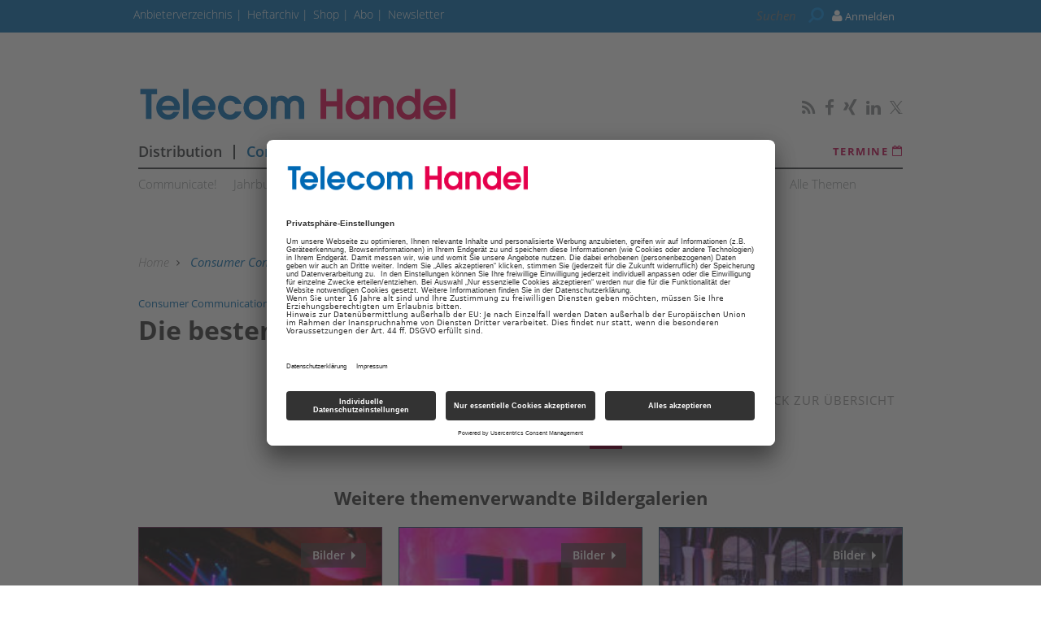

--- FILE ---
content_type: text/html; charset=UTF-8
request_url: https://www.telecom-handel.de/bildergalerie/besten-bilder-samsung-galaxy-fold-1703349.html?seite=10
body_size: 10619
content:
<!DOCTYPE html>
<html prefix="og: http://ogp.me/ns#" class="no-js" lang="de-DE" data-placeholder-focus="true">

<head>
      <link rel="dns-prefetch" href="//app.usercentrics.eu" />
  <link rel="dns-prefetch" href="//api.usercentrics.eu" />

  <link rel="preconnect" href="//app.usercentrics.eu">
  <link rel="preconnect" href="//api.usercentrics.eu">

      <link rel="preconnect" href="//privacy-proxy.usercentrics.eu">
  
  <link rel="preload" href="//app.usercentrics.eu/browser-ui/latest/loader.js" as="script">
      <link rel="preload" href="//privacy-proxy.usercentrics.eu/latest/uc-block.bundle.js" as="script">
  
      <script id="usercentrics-cmp" data-settings-id="rEYE8sMIH" src="https://app.usercentrics.eu/browser-ui/latest/loader.js" async></script>
  
      <script type="application/javascript" src="https://privacy-proxy.usercentrics.eu/latest/uc-block.bundle.js"></script>
  
  <meta charset="UTF-8">
  <meta name="viewport" content="width=device-width, initial-scale=1, maximum-scale=1, user-scalable=no">

  
    <link rel="apple-touch-icon" sizes="180x180" href="/apple-touch-icon.png">
  <link rel="icon" type="image/png" sizes="32x32" href="/favicon-32x32.png">
  <link rel="icon" type="image/png" sizes="16x16" href="/favicon-16x16.png">
  <link rel="manifest" href="/site.webmanifest">
  <link rel="mask-icon" href="/safari-pinned-tab.svg" color="#5bbad5">
  <meta name="msapplication-TileColor" content="#ffffff">
  <meta name="theme-color" content="#ffffff">

    
  <!-- Chrome, Firefox OS and Opera -->
  <meta name="theme-color" content="#C1004A">
  <!-- Windows Phone -->
  <meta name="msapplication-navbutton-color" content="#C1004A">
  <!-- iOS Safari -->
  <meta name="apple-mobile-web-app-capable" content="yes">
  <meta name="apple-mobile-web-app-status-bar-style" content="#C1004A">

    <title>Die besten Bilder vom Samsung Galaxy Fold   - telecom-handel.de</title>

           <meta name="description" content="Telecom&#x20;Handel&#x20;zeigt&#x20;die&#x20;besten&#x20;Bilder&#x20;des&#x20;2.000&#x20;Euro&#x20;teuren&#x20;Falt-Smartphones&#x20;Fold,&#x20;das&#x20;eine&#x20;ganz&#x20;neue&#x20;Ger&#x00E4;tekategorie&#x20;etablieren&#x20;soll.&#x20;Aufgrund&#x20;technischer&#x20;Probleme&#x20;hat&#x20;Samsung&#x20;den&#x20;Marktstart&#x20;allerdings&#x20;erst&#x20;einmal&#x20;verschoben.">       <meta name="author" content="Telecom Handel" />    <meta name="copyright" content="Telecom Handel"/>   <meta name="page-topic" content="News und Wissen für den TK-Fachhandel – telecom-handel.de" />      <meta name="company" content="News und Wissen für den TK-Fachhandel – telecom-handel.de" />    
  <meta name="rating" content="general" />
  <meta name="content-language" content="DE" />

            <meta name="twitter:card" content="summary_large_image" />
    <meta name="twitter:site" content="@TelecomHandel" />
    
    <meta name="twitter:description" content="Telecom&#x20;Handel&#x20;zeigt&#x20;die&#x20;besten&#x20;Bilder&#x20;des&#x20;2.000&#x20;Euro&#x20;teuren&#x20;Falt-Smartphones&#x20;Fold,&#x20;das&#x20;eine&#x20;ganz&#x20;neue&#x20;Ger&#x00E4;tekategorie&#x20;etablieren&#x20;soll.&#x20;Aufgrund&#x20;technischer&#x20;Probleme&#x20;hat&#x20;Samsung&#x20;den&#x20;Marktstart&#x20;allerdings&#x20;erst&#x20;einmal&#x20;verschoben." />
    

        <meta property="og:type" content="article" />
                              <meta property="og:title" content="Die&#x20;besten&#x20;Bilder&#x20;vom&#x20;Samsung&#x20;Galaxy&#x20;Fold" />                                <meta property="og:url" content="https://www.telecom-handel.de/bildergalerie/besten-bilder-samsung-galaxy-fold-1703349.html" />     <meta property="og:site_name" content="Telecom Handel" />                       <meta property="og:description" content="Telecom&#x20;Handel&#x20;zeigt&#x20;die&#x20;besten&#x20;Bilder&#x20;des&#x20;2.000&#x20;Euro&#x20;teuren&#x20;Falt-Smartphones&#x20;Fold,&#x20;das&#x20;eine&#x20;ganz&#x20;neue&#x20;Ger&#x00E4;tekategorie&#x20;etablieren&#x20;soll.&#x20;Aufgrund&#x20;technischer&#x20;Probleme&#x20;hat&#x20;Samsung&#x20;den&#x20;Marktstart&#x20;allerdings&#x20;erst&#x20;einmal&#x20;verschoben." />                  <meta property="og:image" content="https://www.telecom-handel.de" />
        <meta property="og:image:width" content="" />
        <meta property="og:image:height" content="" />
            
                                <link rel="prev" href="https://www.telecom-handel.de/bildergalerie/besten-bilder-samsung-galaxy-fold-1703349.html?seite=9" />
          <link rel="canonical" href="https://www.telecom-handel.de/bildergalerie/besten-bilder-samsung-galaxy-fold-1703349.html?seite=10" />
                      

  
  <link rel="sitemap" type="application/xml" title="Sitemap" href="https://www.telecom-handel.de/sitemaps/sitemap_index.xml" />

        <meta name="google-site-verification" content="yPHH-E-sv2lRBxmp8z-BThZwD2Tak3OKMS3qLQbxi5Q" />
  
    <meta name="msvalidate.01" content="414A77615308221FA80C455ECA6B16FB" />
    
    <link rel="stylesheet" type="text/css" href="https&#x3A;&#x2F;&#x2F;www.telecom-handel.de&#x2F;static&#x2F;serverside&#x2F;css.php&#x2F;ths-bootstrap-3.0.0.scss&#x3F;timestamp&#x3D;1644595648" />
  <link rel="stylesheet" type="text/css" href="https&#x3A;&#x2F;&#x2F;www.telecom-handel.de&#x2F;static&#x2F;serverside&#x2F;css.php&#x2F;ths-fonts.scss&#x3F;timestamp&#x3D;1644595648" />
  <link rel="stylesheet" type="text/css" href="https&#x3A;&#x2F;&#x2F;www.telecom-handel.de&#x2F;static&#x2F;serverside&#x2F;css.php&#x2F;ths.scss&#x3F;timestamp&#x3D;1644595648" />


            <script src="https://www.telecom-handel.de/static/all/javascript/jquery/1.8.2/jquery.min.js"></script>
    <script src="https://www.telecom-handel.de/static/all/javascript/jquery-ui/1.10.0/jquery-ui.min.js"></script>
    <script type="text/javascript" src='https&#x3A;&#x2F;&#x2F;www.telecom-handel.de&#x2F;static&#x2F;serverside&#x2F;js.php&#x3F;timestamp&#x3D;1677682383&amp;g&#x3D;ths'></script>

                  
        <!-- BusinessAd Integration -->
    
                                                              <script type="text/plain" data-usercentrics="BusinessAds">
          var Ads_BA_ADIDsite = "telecom-handel.de";
          var Ads_BA_ADIDsection = "rotation";
          var Ads_BA_keyword = "";
        </script>
      
    
        
    <script type="text/plain" data-usercentrics="Facebook Social Plugins" async defer src="https://connect.facebook.net/en_US/sdk.js#xfbml=1&version=v3.2"></script>
        

<script src='https://www.googletagservices.com/tag/js/gpt.js'></script>
<script>
  googletag.cmd.push(function() {

     
       
                  googletag.defineSlot('/21615746714/THX_D_Bildergalerie_Top', [[970,90],[960,90],[728,90],[468,60]], 'werbeplatz_dfp_desktop_leaderboard_bildergalerie').addService(googletag.pubads());
        
                  googletag.defineSlot('/21615746714/THX_D_Bildergalerie_Header', [[970,250],[940,250],[994,250],[728,90],[940,90],[940,300]], 'werbeplatz_dfp_desktop_billboard_bildergalerie').addService(googletag.pubads());
        
                  googletag.defineSlot('/21615746714/THX_D_Bildergalerie_OffContent', [[120,600],[160,600],[300,600],[300,1050]], 'werbeplatz_dfp_desktop_offcontent_bildergalerie').addService(googletag.pubads());
        
        
                  googletag.defineSlot('/21615746714/THX_D_Bildergalerie_Skyscraper', [[120,600],[160,600],[300,600]], 'werbeplatz_dfp_desktop_skyscraper_bildergalerie').addService(googletag.pubads());
        
        
      
    
  });

  googletag.pubads().setTargeting("URL", window.location.pathname.substr(0, 40));

       googletag.pubads().setTargeting("CATEGORY", "Consumer Communications");
    googletag.pubads().setTargeting("TAGS", [
      'Samsung','Galaxy','Smartphone'    ]);
  
  googletag.pubads().collapseEmptyDivs();
  googletag.pubads().setPrivacySettings({limitedAds: true});
  googletag.enableServices();
</script>

          <script type="text/javascript" src="https://storage.googleapis.com/adlib/nmgu_adlib.js"></script>
    
    
  
    
        <meta property="fb:pages" content="115608005147651" />
  
    
        <script src="https://www.telecom-handel.de/static/all/javascript/showads/showads.js"></script>
  
  
    

      <script type="text/plain" data-usercentrics="plenigo" src="https://static.plenigo.com/static_resources/javascript/SjG9HEC553Hhd7N9zKfk/plenigo_sdk.min.js" data-disable-metered="true" data-cookie-domain=".telecom-handel.de" data-profile-security-label="true" defer>
    const timeout = setTimeout(() => clearInterval(interval), 30000);
    const interval = setInterval(() => {
      if (plenigo) {
        
        clearInterval(interval);
        clearTimeout(timeout);
      }
    }, 100);
    </script>
  
  
      
      <!-- Google Tag Manager -->
    <script type="text/plain" data-usercentrics="Google Tag Manager">(function(w,d,s,l,i){w[l]=w[l]||[];w[l].push({'gtm.start':
        new Date().getTime(),event:'gtm.js'});var f=d.getElementsByTagName(s)[0],
      j=d.createElement(s),dl=l!='dataLayer'?'&l='+l:'';j.async=true;j.src=
      'https://www.googletagmanager.com/gtm.js?id='+i+dl;f.parentNode.insertBefore(j,f);
    })(window,document,'script','dataLayer','GTM-WF37SNZ');</script>
    <!-- End Google Tag Manager -->

    <script>
      /*  */
      var abpuser = 0;
      var abpuser_dimension = 'inactive';
      if ( window.canRunAds === undefined ) {
        abpuser = 1;
        var abpuser_dimension = 'active';
      }

          </script>
  
    
      <script type="text/plain" data-usercentrics="BusinessAds">
      (function() {
        var s   = document.createElement('script');
        s.type  = 'text/javascript';
        s.async = true;
        s.src   = '//d.bacontent.de/d/init';
        var sc  = document.getElementsByTagName('script')[0];
        sc.parentNode.insertBefore(s, sc);
      })();
    </script>
  
      <script type="application/json" id="instana-data">
      {
        "page": "bildergalerie_data",
        "backendTraceId": "acfaf6f550d59267"
      }
    </script>
  
    
                            <!-- Code snippet: Facebook Domain Verification, aus den Header-Daten -->
        <meta name="facebook-domain-verification" content="03u5lsohmupnfgt22twd8ubalz9uf2" />
        <!-- Code snippet: Facebook Domain Verification, Ende -->
                              <!-- Code snippet: Google Limited Ads, aus den Header-Daten -->
        googletag.pubads().setPrivacySettings({limitedAds: true});
        <!-- Code snippet: Google Limited Ads, Ende -->
            
  <!-- Code snippets teaser - start -->
          <!-- Code snippets teaser - end -->

  
        
  
</head>

<body>

  
  
      <!-- Google Tag Manager (noscript) -->
    <noscript>
      <iframe
        src="https://www.googletagmanager.com/ns.html?id=GTM-WF37SNZ"
        height="0" width="0" style="display:none;visibility:hidden">
      </iframe>
    </noscript>
    <!-- End Google Tag Manager (noscript) -->
  

                    
<a name="top"></a>

  
<div id="seite">

  <div class="wrapper-top hidden-print">
    <div id="wrapper">
              <div id="wm_lb">
            
    
  
        
    <div id="werbung-dfp-werbeplatz_dfp_desktop_leaderboard_bildergalerie" class="werbung-dfp hidden-print">
      <div id="werbeplatz_dfp_desktop_leaderboard_bildergalerie" class="werbung-wrapper" >
        <script>
          googletag.cmd.push(function() { googletag.display("werbeplatz_dfp_desktop_leaderboard_bildergalerie"); });
        </script>
      </div>
    </div>

  
        </div>
        <div id="wm_sc_sc2_container">
          <div id="wm_sc">
              
    
  
        
    <div id="werbung-dfp-werbeplatz_dfp_desktop_offcontent_bildergalerie" class="werbung-dfp hidden-print">
      <div id="werbeplatz_dfp_desktop_offcontent_bildergalerie" class="werbung-wrapper" >
        <script>
          googletag.cmd.push(function() { googletag.display("werbeplatz_dfp_desktop_offcontent_bildergalerie"); });
        </script>
      </div>
    </div>

  
                      </div>
          <div id="wm_sc2">
              
    
          </div>
        </div>
        <div id="wm_sl_container">
          <div id="wm_sl">
                            
    
  
        
    <div id="werbung-dfp-werbeplatz_dfp_desktop_skyscraper_bildergalerie" class="werbung-dfp hidden-print">
      <div id="werbeplatz_dfp_desktop_skyscraper_bildergalerie" class="werbung-wrapper" >
        <script>
          googletag.cmd.push(function() { googletag.display("werbeplatz_dfp_desktop_skyscraper_bildergalerie"); });
        </script>
      </div>
    </div>

  
                      </div>
        </div>
          </div>

    <header class="header">

  
<div id="dachleiste" class="hidden-sm hidden-xs">

  <div class="wrapper">

    <div id="dachzeile-menu">
      Menü <span class="fa fa-angle-right" aria-hidden="true"></span>
    </div>



    <div class="dachleiste-links">
      <div>
        <div class="dachleiste-logo">
          <a id="dachleiste-logo" class="navbar-brand hide-me" href="https://www.telecom-handel.de">
            <img src="/img/3/6/3/3/0/8/ths-logo-klein.png" />
          </a>
        </div>
      </div>

      <div>

        <ul class="dachzeile-menu">

          
          
                        
            
            
                                                                                                            <li>
                  <a href="https://anbieter.telecom-handel.de" target="_blank" >
                    Anbieterverzeichnis
                  </a>
                </li>
              
            
                                                                                                            <li>
                  <a href="/hefte_data_1142447.html"  >
                    Heftarchiv
                  </a>
                </li>
              
            
                                                                                                            <li>
                  <a href="https://shop.telecom-handel.de/" target="_top" >
                    Shop
                  </a>
                </li>
              
            
                                                                                                            <li>
                  <a href="/abonnement-2644863.html"  >
                    Abo
                  </a>
                </li>
              
            
                                                                                                            <li>
                  <a href="/newsletter-799985.html"  >
                    Newsletter
                  </a>
                </li>
              
            
                  </ul>
      </div>

    </div>

    
          <div class="dachleiste-rechts">

        <div>
          <form class="hidden-print form_header search font5-15" action="/suche/index.html" method="post">
  <input type="hidden" name="form_simple" value="1"/>
  <input type="hidden" name="bid" value="1054988"/>
  <input type="hidden" name="cid" value="1703349"/>
  <input class="query search" type="text" name="query" placeholder="Suchen " />
  <span class="search-icon fa fa-search" aria-hidden="true"></span>
  <input type="reset" class="query-reset color-blue_70" value="&#10005;"/>
</form>

<script type="text/javascript">
  var suche_ajax_url = '/suche/ajax.php';
  var use_test_data = false;
</script>
        </div>

        <div>
            <ul class="navbar-nav navbar-right font4-16 plenigo-login">
    <li class="dropdown">

                        <a href="#" onclick="plenigo.login(); return false;" class="dropdown-toggle" data-toggle="dropdown"><div class="navbar-login-elements"><span class="fa fa-user" aria-hidden="true"></span> Anmelden</div></a>
              
    </li>

          <li class="hidden-md hidden-lg">
        <a href="#" onclick="plenigo.login(); return false;" class="dropdown-toggle font4-20" data-toggle="dropdown"><span class="fa fa-user" aria-hidden="true"></span> Anmelden</a>
      </li>
      </ul>
         </div>

      </div>
    
  </div>

</div>



<div id="dachleiste-mobil" class="hidden-md hidden-lg">

  <div class="wrapper">

    <div class="dachleiste-links">

      <div>
        <div class="dachleiste-logo">
          <a href="https://www.telecom-handel.de">
            <img src="/img/3/6/3/3/0/8/ths-logo-mobile.png" />
          </a>
        </div>
      </div>

    </div>

    <div class="dachleiste-rechts">
      <button type="button" class="navbar-toggle collapsed" data-toggle="collapse" data-target=".navbar-collapse">
          <span></span>
        </button>
    </div>

  </div>

</div>


<div class="collapse navbar-collapse">

  <div class="wrapper hidden-md hidden-lg">

    <ul>

      
        <li>
          <form class="hidden-print form_header search font5-15" action="/suche/index.html" method="post">
  <input type="hidden" name="form_simple" value="1"/>
  <input type="hidden" name="bid" value="1054988"/>
  <input type="hidden" name="cid" value="1703349"/>
  <input class="query search" type="text" name="query" placeholder="Suchen " />
  <span class="search-icon fa fa-search" aria-hidden="true"></span>
  <input type="reset" class="query-reset color-blue_70" value="&#10005;"/>
</form>

<script type="text/javascript">
  var suche_ajax_url = '/suche/ajax.php';
  var use_test_data = false;
</script>
        </li>

                  <li class="navigation">
            <a href="/distribution-736628.html"  >
              Distribution
            </a>
          </li>
                  <li class="navigation">
            <a href="/consumer-communications-736634.html"  >
              Consumer Communications
            </a>
          </li>
                  <li class="navigation">
            <a href="/business-solutions-736640.html"  >
              Business Solutions
            </a>
          </li>
                  <li class="navigation">
            <a href="/point-of-sale-741885.html"  >
              PoS
            </a>
          </li>
                  <li class="navigation">
            <a href="/digital_showroom/showroom_2635761_2635761.html"  >
              Showroom
            </a>
          </li>
        
        
                                                          
                      <li>
              <a href="https://anbieter.telecom-handel.de" target="_blank" >
                Anbieterverzeichnis
              </a>
            </li>
          
        
                                                          
                      <li>
              <a href="/hefte_data_1142447.html"  >
                Heftarchiv
              </a>
            </li>
          
        
                                                          
                      <li>
              <a href="https://shop.telecom-handel.de/" target="_top" >
                Shop
              </a>
            </li>
          
        
                                                          
                      <li>
              <a href="/abonnement-2644863.html"  >
                Abo
              </a>
            </li>
          
        
                                                          
                      <li>
              <a href="/newsletter-799985.html"  >
                Newsletter
              </a>
            </li>
          
        
                    <ul class="navbar-nav navbar-right font4-16 plenigo-login">
    <li class="dropdown">

                        <a href="#" onclick="plenigo.login(); return false;" class="dropdown-toggle" data-toggle="dropdown"><div class="navbar-login-elements"><span class="fa fa-user" aria-hidden="true"></span> Anmelden</div></a>
              
    </li>

          <li class="hidden-md hidden-lg">
        <a href="#" onclick="plenigo.login(); return false;" class="dropdown-toggle font4-20" data-toggle="dropdown"><span class="fa fa-user" aria-hidden="true"></span> Anmelden</a>
      </li>
      </ul>
         
                          
        <li class="social">
                      <a href="http://www.telecom-handel.de/Telecom-Handel-Newsfeed.html" target="_blank">
                            <span class="fa fa-rss color-whit"></span>
                          </a>
                      <a href="https://de-de.facebook.com/telecomhandel" target="_blank">
                            <span class="fa fa-facebook color-whit"></span>
                          </a>
                      <a href="https://www.xing.com/news/pages/telecom-handel-212" target="_blank">
                            <span class="fa fa-xing color-whit"></span>
                          </a>
                      <a href="https://www.linkedin.com/company/telecomhandel" target="_blank">
                            <span class="fa fa-linkedin color-whit"></span>
                          </a>
                      <a href="https://twitter.com/TelecomHandel" target="_blank">
                              <svg xmlns="http://www.w3.org/2000/svg" viewBox="0 0 24 24" width="16" height="16" fill="currentColor" class="color-mgra">
                  <title>Twitter</title>
                  <path d="M14.283 10.386L23.218 0h-2.118L13.343 9.018L7.146 0H0l9.37 13.636L0 24.527h2.118l8.027-9.523L16.853 24.527H24L14.283 10.386zm-2.9 3.37l-.947-1.36L2.88 1.594h3.25l8.224 11.93l.948 1.37L23.218 23h-3.25L11.384 13.756z"/>
                </svg>
                          </a>
                  </li>
          </ul>

  </div>

</div>


<script>
  $(document).ready(function(){
    $('.query').focus(function() {
      $('.dachleiste-links').hide();
      $('.dachleiste-mitte').hide();
      $('#dachzeile-menu').show();
      $('.query-reset').fadeTo(1);
      $('.query-reset').addClass('color-whit').removeClass('color-dgra_70');
      $('.search-icon').addClass('color-whit');
    });
    $('.query').blur(function() {
      $('.dachleiste-links').delay(550).show(1);
      $('.dachleiste-mitte').delay(550).show(1);
      $('#dachzeile-menu').delay(550).hide(1);
      $('.query-reset').fadeTo(0);
      $('.query-reset').addClass('color-dgra_70').removeClass('color-whit');
      $('.search-icon').removeClass('color-whit');
      $('.query').val('');
    });
  });
</script>

  <div class="logo-suche hidden-xs hidden-sm">
    <div class="row">
              <div class="logo col-md-20">        <a href="/"
           style="
             background-image: url('/img/3/6/3/3/0/8/ths-logo-gross.png');
             background-size: contain;
             ">
          Telecom Handel
        </a>
        </div>                    <div id="buttons-social" class="float-right">
          <div class="hidden-print share   float-right col-md-30  clear clearfix ">
  
                    
          <a href="http://www.telecom-handel.de/Telecom-Handel-Newsfeed.html" target="_blank">
                  <span class="fa fa-rss color-mgra"></span>
              </a>
          <a href="https://de-de.facebook.com/telecomhandel" target="_blank">
                  <span class="fa fa-facebook color-mgra"></span>
              </a>
          <a href="https://www.xing.com/news/pages/telecom-handel-212" target="_blank">
                  <span class="fa fa-xing color-mgra"></span>
              </a>
          <a href="https://www.linkedin.com/company/telecomhandel" target="_blank">
                  <span class="fa fa-linkedin color-mgra"></span>
              </a>
          <a href="https://twitter.com/TelecomHandel" target="_blank">
                  <svg xmlns="http://www.w3.org/2000/svg" viewBox="0 0 24 24" width="16" height="16" fill="currentColor" class="color-mgra">
            <title>Twitter</title>
            <path d="M14.283 10.386L23.218 0h-2.118L13.343 9.018L7.146 0H0l9.37 13.636L0 24.527h2.118l8.027-9.523L16.853 24.527H24L14.283 10.386zm-2.9 3.37l-.947-1.36L2.88 1.594h3.25l8.224 11.93l.948 1.37L23.218 23h-3.25L11.384 13.756z"/>
          </svg>
              </a>
    
  </div>        </div>
          </div>

    <div id="column-headers-placeholder"></div>

    <div class="hidden-print bgcol-whit" id="column-headers">
              <div class="column-headers">
          <div role="navigation" class="hauptnavigation font3-18">
  <style>
                                                                      .hauptnavigation ul.horizontal li.navigation.navigation-elem-4:hover {
        color: #026AB4;
      }
                            .hauptnavigation ul.horizontal li.navigation.navigation-elem-5:hover {
        color: #026AB4;
      }
            </style>
  <ul class="horizontal">
          <li class="navigation navigation-elem-1
                              color-serv-effekt
                  ">
        <a href="/distribution-736628.html" >
          Distribution
        </a>
      </li>
              <li class="navigation divider-senkrecht"></li>
                <li class="navigation navigation-elem-2
                              color-serv
                  ">
        <a href="/consumer-communications-736634.html" >
          Consumer Communications
        </a>
      </li>
              <li class="navigation divider-senkrecht"></li>
                <li class="navigation navigation-elem-3
                              color-serv-effekt
                  ">
        <a href="/business-solutions-736640.html" >
          Business Solutions
        </a>
      </li>
              <li class="navigation divider-senkrecht"></li>
                <li class="navigation navigation-elem-4
        ">
        <a href="/point-of-sale-741885.html" >
          PoS
        </a>
      </li>
              <li class="navigation divider-senkrecht"></li>
                <li class="navigation navigation-elem-5
        ">
        <a href="/digital_showroom/showroom_2635761_2635761.html" >
          Showroom
        </a>
      </li>
                    <li class="termine font2-13"><a href="/termine-1254355.html" target="_top"> Termine <i class="fa fa-calendar-o" aria-hidden="true"></i></a></li>
            </ul>
</div>
          <div class="tagbar font5-15 box">
  <ul class="horizontal">
                        <li class="themen box"><a href="/communicate-2460398.html">Communicate!</a></li>
                              <li class="themen box"><a href="/jahrbuch-2613071.html">Jahrbuch</a></li>
                              <li class="themen box"><a href="/th-plus-1214987.html">TH plus</a></li>
                              <li class="themen box"><a href="/th-insight-1220733.html">TH Insight</a></li>
                              <li class="themen box"><a href="/termine-822321.html">Termine</a></li>
                              <li class="themen box"><a href="/modern-workplace-1557766.html">Modern Workplace</a></li>
                              <li class="themen box"><a href="/25-jahre-th-2753681.html">25 Jahre TH</a></li>
                              <li class="themen box"><a href="/reports-2651471.html">Reports</a></li>
                              <li class="themen box"><a href="/test-822090.html">Test</a></li>
                              <li class="themen box"><a href="/themen-736602.html">Alle Themen</a></li>
            </ul>
</div>
        </div>
          </div>
  </div>

</header>

          <div id="wm_bb" class="wm_adv widget wm_bb">
          
    
  
        
    <div id="werbung-dfp-werbeplatz_dfp_desktop_billboard_bildergalerie" class="werbung-dfp hidden-print">
      <div id="werbeplatz_dfp_desktop_billboard_bildergalerie" class="werbung-wrapper" >
        <script>
          googletag.cmd.push(function() { googletag.display("werbeplatz_dfp_desktop_billboard_bildergalerie"); });
        </script>
      </div>
    </div>

  
              </div>
      </div>

  <div id="content" class="container">

    <div class="main row">

      
<div class="col-md-30 no-padding">
  <article class="bildergalerie bgcol-whit">

    <div class="row">
      <nav id="breadcrumb" class="box col-md-30 hidden-print">

  
    
      <div id="crumb">
        <a href="/">
          Home
        </a>
      </div>

    
          <span class="gt fa fa-angle-right"></span>
    
  
    
      <div id="crumb" >
                  <a href="/consumer-communications-736634.html" class="color-serv">
        
            Consumer Communications

                  </a>
              </div>

    
          <span class="gt fa fa-angle-right"></span>
    
  
    
      <div id="crumb" >
                  <a href="/themen-736602.html" >
        
            Alle Themen

                  </a>
              </div>

    
          <span class="gt fa fa-angle-right"></span>
    
  
    
      <div id="crumb" >
                  <a href="/samsung-797046.html" >
        
            Samsung

                  </a>
              </div>

    
          <span class="gt fa fa-angle-right"></span>
    
  
    
      <div id="crumb"  title='Die besten Bilder vom Samsung Galaxy Fold' >
        
            Die besten Bilder vom Samsung Galaxy Fold

              </div>

    
    
  
</nav>
    </div>

    <div class="row">
      <div id="nav-anker">
        <script>
          var isChrome = /Chrome/.test(navigator.userAgent) && /Google Inc/.test(navigator.vendor);
          var isSafari = /Safari/.test(navigator.userAgent) && /Apple Computer/.test(navigator.vendor);
          var s_bodyElem = 'html';
          if(isChrome||isSafari)
          {
            s_bodyElem = 'body';
          }
          $(s_bodyElem).animate({
            scrollTop: $('#nav-anker').offset().top
          }, 650);
        </script>
      </div>
    </div>

    <div class="ueberschrift">
      <div class="datum-navigationsknoten-wrapper">
        <span class="navigationsknoten color-serv">Consumer Communications</span>
        <span class="datum">18.04.2019, 11:40 Uhr</span>
      </div>
      <h1 class="headline">
        Die besten Bilder vom Samsung Galaxy Fold  
      </h1>
      <div class="clear-right"></div>
    </div>

    <div class="row nav-container">
        
  <div class="col-md-8 col-sm-8  float-left"></div>
  <div class="lnk-medienseite float-right col-md-8 col-sm-8">
    <a href="/bildergalerien_736594.html"><i class="fa fa-angle-right color-pink"></i> Zur&uuml;ck zur &Uuml;bersicht</a>
  </div>
  <div class="seitennavigation">
    
  <div class="navi-box clear-left font2-24 row">
    <div class="paging  col-md-30">
      <ul class="no-bullets">

                    <li class="zurueck color-pink">
              <a class="prev" rel="prev" href="https://www.telecom-handel.de/bildergalerie/besten-bilder-samsung-galaxy-fold-1703349.html?seite=9" title=""><div> <span class="fa fa-angle-left"></span> </div></a>
            </li>
        
                              <li class="erste">
              <a href="https://www.telecom-handel.de/bildergalerie/besten-bilder-samsung-galaxy-fold-1703349.html?seite=0" title=""><div> 1 </div></a>
            </li>
                  
                              <li class="punkte"><div> &hellip; </div> </li>
                                        <li  class="inactive " >
              <a  href="https://www.telecom-handel.de/bildergalerie/besten-bilder-samsung-galaxy-fold-1703349.html?seite=9" title=""><div> 10 </div></a>
            </li>
                                        <li  class="active " >
              <a  href="https://www.telecom-handel.de/bildergalerie/besten-bilder-samsung-galaxy-fold-1703349.html?seite=10" title=""><div> 11 </div></a>
            </li>
                  
                          
        
      </ul>
    </div>
  </div>
        

  </div>

    </div>

    
      <div class="row">
        <div class="row">
          <div id="letzte_seite" class="col-md-30">
            <div class="font2-22 center">Weitere themenverwandte Bildergalerien</div>
                                            

  

  
  

          

<a href="/bildergalerie/ausgezeichnet-sieger-leserwahlen-2025-2978359.html" target="_top">
<div class="teaser-w15 col-xs-30  col-sm-15 col-md-10  hidden-print   vorspann_anzeigen" style="margin-top: 20px;">
  <div
    class="teaser-ovl-1 teaser-bocolor-red
              bgcol-serv
          "
          style="
        background-image: url('https://www.telecom-handel.de/img/1/8/0/2/3/0/4/251127_GOP_CJ-0807-_1_w191_h159.jpg');
        border-style: solid;
        border-width: 1px;
      "
    >
  </div>
  <div class="teaser-ovl-2 ">
          <div class="teaser-ovl-3 teaser-bgcolor-red">
                        <div class="bildergallerie-badge color-whit font3-14">
          Bilder &nbsp;<div class="bocol-whit arrow-right-5px"></div>
        </div>
                <div class="float-left color-whit font4-13 dachzeile">
                              Telecom Handel Gala
                                <span class="datum font4-13 float-right color-whit">03.12.2025</span>
                  </div>
        <div class="zwinger">
          <div class="color-whit font2-15 headline">Ausgezeichnet: Die Sieger der Leserwahlen 2025</div>
                    <div class="color-whit font4-15 vorspann">Die Leserwahlen 2025 fanden ihren Höhepunkt in einer festlichen Award-Zeremonie im GOP Varieté. Hier zeigen wir die Sieger des Abends – die Unternehmen, die sich in einem anspruchsvollen Wettbewerbsjahr an die Spitze gesetzt haben.</div>
                  </div>
        <div class="fusszeile">
          <div class="float-left">
            <span class="font4-14 color-whit disqus-comment-count" data-disqus-identifier="">&nbsp;</span>
          </div>
          <span class="font4-14 float-right color-whit">03.12.2025</span>
        </div>
      </div>
      </div>
</div>
</a>                                                          

  

  
  

      

<a href="/bildergalerie/schoensten-bilder-telecom-handel-gala-2978631.html" target="_top">
<div class="teaser-w15 col-xs-30  col-sm-15 col-md-10  hidden-print   vorspann_anzeigen" style="margin-top: 20px;">
  <div
    class="teaser-ovl-1 teaser-bocolor-black
              bgcol-serv
          "
          style="
        background-image: url('https://www.telecom-handel.de/img/1/8/0/2/5/3/6/251127_GOP_CJ-0707_w191_h159.jpg');
        border-style: solid;
        border-width: 1px;
      "
    >
  </div>
  <div class="teaser-ovl-2 ">
          <div class="teaser-ovl-3 teaser-bgcolor-black">
                        <div class="bildergallerie-badge color-whit font3-14">
          Bilder &nbsp;<div class="bocol-whit arrow-right-5px"></div>
        </div>
                <div class="float-left color-whit font4-13 dachzeile">
                              Im GOP München
                                <span class="datum font4-13 float-right color-whit">02.12.2025</span>
                  </div>
        <div class="zwinger">
          <div class="color-whit font2-15 headline">Die schönsten Bilder von der Telecom Handel Gala</div>
                    <div class="color-whit font4-15 vorspann">Am 27. November hieß es wieder Showtime bei der Telecom Handel Gala im GOP Varieté in München. Rund 170 hochkarätige Gäste von Herstellern, Netzbetreibern und aus der Distribution feierten bis tief in die Nacht.</div>
                  </div>
        <div class="fusszeile">
          <div class="float-left">
            <span class="font4-14 color-whit disqus-comment-count" data-disqus-identifier="">&nbsp;</span>
          </div>
          <span class="font4-14 float-right color-whit">02.12.2025</span>
        </div>
      </div>
      </div>
</div>
</a>                                                          

  

  
  

      

<a href="/bildergalerie/besten-momente-communicate-2025-2976398.html" target="_top">
<div class="teaser-w15 col-xs-30  col-sm-15 col-md-10  hidden-print   vorspann_anzeigen" style="margin-top: 20px;">
  <div
    class="teaser-ovl-1 teaser-bocolor-black
              bgcol-serv
          "
          style="
        background-image: url('https://www.telecom-handel.de/img/1/8/0/0/5/3/4/communicate-2025-spiegelsaal_w191_h159.jpg');
        border-style: solid;
        border-width: 1px;
      "
    >
  </div>
  <div class="teaser-ovl-2 ">
          <div class="teaser-ovl-3 teaser-bgcolor-black">
                        <div class="bildergallerie-badge color-whit font3-14">
          Bilder &nbsp;<div class="bocol-whit arrow-right-5px"></div>
        </div>
                <div class="float-left color-whit font4-13 dachzeile">
                              Bildergalerie
                                <span class="datum font4-13 float-right color-whit">03.11.2025</span>
                  </div>
        <div class="zwinger">
          <div class="color-whit font2-15 headline">Die besten Momente der Communicate! 2025</div>
                    <div class="color-whit font4-15 vorspann">Von inspirierenden Talks bis zu spannenden Begegnungen: Die Communicate! 2025 bot Fachhändlern, Systemhaus-Betreibern, Herstellern, Netzbetreibern und Distributoren eine Bühne für Austausch und Ideen. Unsere Bildergalerie zeigt die Highlights des Branchentreffs.</div>
                  </div>
        <div class="fusszeile">
          <div class="float-left">
            <span class="font4-14 color-whit disqus-comment-count" data-disqus-identifier="">&nbsp;</span>
          </div>
          <span class="font4-14 float-right color-whit">03.11.2025</span>
        </div>
      </div>
      </div>
</div>
</a>                                                                                                                                                                                                                                                                              </div>
        </div>
      </div>

        <div class="row nav-container bgcol-whit">
        
  <div class="col-md-8 col-sm-8  float-left"></div>
  <div class="lnk-medienseite float-right col-md-8 col-sm-8">
    <a href="/bildergalerien_736594.html"><i class="fa fa-angle-right color-pink"></i> Zur&uuml;ck zur &Uuml;bersicht</a>
  </div>
  <div class="seitennavigation">
    
  <div class="navi-box clear-left font2-24 row">
    <div class="paging  col-md-30">
      <ul class="no-bullets">

                    <li class="zurueck color-pink">
              <a class="prev" rel="prev" href="https://www.telecom-handel.de/bildergalerie/besten-bilder-samsung-galaxy-fold-1703349.html?seite=9" title=""><div> <span class="fa fa-angle-left"></span> </div></a>
            </li>
        
                              <li class="erste">
              <a href="https://www.telecom-handel.de/bildergalerie/besten-bilder-samsung-galaxy-fold-1703349.html?seite=0" title=""><div> 1 </div></a>
            </li>
                  
                              <li class="punkte"><div> &hellip; </div> </li>
                                        <li  class="inactive " >
              <a  href="https://www.telecom-handel.de/bildergalerie/besten-bilder-samsung-galaxy-fold-1703349.html?seite=9" title=""><div> 10 </div></a>
            </li>
                                        <li  class="active " >
              <a  href="https://www.telecom-handel.de/bildergalerie/besten-bilder-samsung-galaxy-fold-1703349.html?seite=10" title=""><div> 11 </div></a>
            </li>
                  
                          
        
      </ul>
    </div>
  </div>
        

  </div>

    </div>
  </article>
</div>

<div class="bildergalerie bildergalerie-disqus-container col-md-20">
  
      <div class="row autoren">
      <div class="col-md-30" >

                            <hr class="trenner" />

          <div class="row autor">

            <div class="col-md-30">

                            <div class="autor-bild">
                              </div>

                            <div class="autor-name">
                <a href="/autor/dpa-1088948.html" rel="author">                  <div class="color-black">
                    <span>Autor(in)</span>
                     
                    dpa
                  </div>
                </a>              </div>

                            <div class="autor-social">
                                                
                                              </div>

            </div>

          </div>
          
        
      </div>
    </div>
  

    
    
    <hr class="trenner" />
    
  <div class="row container-themenleiste">

    
      <div class="themenleiste col-md-30 hidden-print">
        <ul>
                      <li class="thema">
              <a href="/samsung-797046.html">Samsung</a>
            </li>
                                <li class="thema"><a href="/galaxy-794572.html">Galaxy</a></li>
                      <li class="thema"><a href="/smartphone-797349.html">Smartphone</a></li>
                  </ul>
      </div>

    
  </div>
    

        <hr class="trenner" />
  <div id="disqus_thread" class="hide-me hidden-print" style="margin-top: 32px;"></div>
  <script type="text/javascript">
            var disqus_shortname  = 'telecomhandelde'.trim();     var disqus_identifier = '1054988';     var disqus_title      = 'Die\u0020besten\u0020Bilder\u0020vom\u0020Samsung\u0020Galaxy\u0020Fold\u0020\u0020';      var disqus_url        = 'https\u003A\/\/www.com\u002Dmagazin.de\/bilderstrecke\/samsung\u002Dgalaxy\u002Dfold\u002Dim\u002Dpraxis\u002Dcheck\u002D1703121.html';     
    $(document).ready(function(){
      if ($('#disqus_thread.hide-me')) $('#disqus_thread.hide-me').show();

            (function() {
        var dsq = document.createElement('script'); dsq.type = 'text/javascript'; dsq.async = true;
        dsq.src = '//' + disqus_shortname + '.disqus.com/embed.js';
        (document.getElementsByTagName('head')[0] || document.getElementsByTagName('body')[0]).appendChild(dsq);
      })();
    });
      </script>
  <noscript>Bitte aktivieren Sie JavaScript, um die Kommentare sehen zu können.</noscript>
  
    
</div>


      

    </div>

        
    <div id="footer" class="row footer font3-17 hidden-print">

  
      
    
                  <div class="wm_bc">
            
    
        </div>
          
    <div class="col-md-30 hidden-print">
  <div class="row sections">
            
<div class="col-xs-30 col-sm-15 col-md-6 teaser-w6 ">

  <div class="row">

    <div class="col-xs-30 col-sm-30 col-md-30">
      <a class="bocol-serv" href="/distribution-736628.html" target="_top">
        <div class="title color-serv font4-18">
          <span>Distribution</span>
        </div>
      </a>
    </div>

    <div class="teaser-w6-bild col-xs-12 col-sm-10 col-md-30 float-left">

                        <a href="/distribution/herweck/herweck-vollzieht-wechsel-im-vorstand-2980892.html" target="_top">
                          <img  width="170" height="140" emphasis_y="" alt="" src="https://www.telecom-handel.de/img/1/8/0/4/3/8/2/Jakob-Saga_Vorstand_Herweck_w170_h140.jpg" emphasis_x="" title="" />
                      </a>
              
    </div>
    <div class="teaser-w6-text col-xs-18 col-sm-20 col-md-30 float-right">

                        <a href="/distribution/herweck/herweck-vollzieht-wechsel-im-vorstand-2980892.html" target="_top">
                          <span class="font3-13 dachzeile">Personalie</span>
                        <span class="font2-15 headline">Herweck vollzieht Wechsel im Vorstand</span>
          </a>
              
    </div>

  </div>

</div>
            
<div class="col-xs-30 col-sm-15 col-md-6 teaser-w6 ">

  <div class="row">

    <div class="col-xs-30 col-sm-30 col-md-30">
      <a class="bocol-serv" href="/consumer-communications-736634.html" target="_top">
        <div class="title color-serv font4-18">
          <span>Consumer Communications</span>
        </div>
      </a>
    </div>

    <div class="teaser-w6-bild col-xs-12 col-sm-10 col-md-30 float-left">

                        <a href="/consumer-communications/google/eu-google-zu-offenheit-ki-konkurrenz-zwingen-2981029.html" target="_top">
                          <img  src="https://www.telecom-handel.de/img/1/8/0/4/5/0/9/ChatGPT_Image_27._Jan._2026__16_19_40_w170_h140.jpg" width="170" emphasis_x="" alt="" emphasis_y="" height="140" title="" />
                      </a>
              
    </div>
    <div class="teaser-w6-text col-xs-18 col-sm-20 col-md-30 float-right">

                        <a href="/consumer-communications/google/eu-google-zu-offenheit-ki-konkurrenz-zwingen-2981029.html" target="_top">
                          <span class="font3-13 dachzeile">Android</span>
                        <span class="font2-15 headline">EU will Google zu mehr Offenheit für KI-Konkurrenz zwingen</span>
          </a>
              
    </div>

  </div>

</div>
            
<div class="col-xs-30 col-sm-15 col-md-6 teaser-w6 hidden-xs">

  <div class="row">

    <div class="col-xs-30 col-sm-30 col-md-30">
      <a class="bocol-serv" href="/business-solutions-736640.html" target="_top">
        <div class="title color-serv font4-18">
          <span>Business Solutions</span>
        </div>
      </a>
    </div>

    <div class="teaser-w6-bild col-xs-12 col-sm-10 col-md-30 float-left">

                        <a href="/business-solutions/gamma/seyferth-starten-nahezu-voller-kapelle-2980867.html" target="_top">
                          <img  src="https://www.telecom-handel.de/img/1/8/0/4/3/5/7/Main_Stage_Teil_1-8179_w170_h140.jpg" emphasis_y="" height="140" width="170" emphasis_x="" alt="" title="" />
                      </a>
              
    </div>
    <div class="teaser-w6-text col-xs-18 col-sm-20 col-md-30 float-right">

                        <a href="/business-solutions/gamma/seyferth-starten-nahezu-voller-kapelle-2980867.html" target="_top">
                          <span class="font3-13 dachzeile">Gamma</span>
                        <span class="font2-15 headline">Seyferth: „Wir starten mit nahezu voller Kapelle“</span>
          </a>
              
    </div>

  </div>

</div>
            
<div class="col-xs-30 col-sm-15 col-md-6 teaser-w6 ">

  <div class="row">

    <div class="col-xs-30 col-sm-30 col-md-30">
      <a class="bocol-serv" href="/point-of-sale-741885.html" target="_top">
        <div class="title color-serv font4-18">
          <span>Point of Sale</span>
        </div>
      </a>
    </div>

    <div class="teaser-w6-bild col-xs-12 col-sm-10 col-md-30 float-left">

                        <a href="/point-of-sale/o2-telefonica/zufriedenheitsgarantie-gilt-o2-vertriebskanaele-2980857.html" target="_top">
                          <img  emphasis_x="" width="170" src="https://www.telecom-handel.de/img/1/8/0/4/3/4/7/o2_klein_w170_h140.jpg" emphasis_y="" height="140" alt="" title="" />
                      </a>
              
    </div>
    <div class="teaser-w6-text col-xs-18 col-sm-20 col-md-30 float-right">

                        <a href="/point-of-sale/o2-telefonica/zufriedenheitsgarantie-gilt-o2-vertriebskanaele-2980857.html" target="_top">
                          <span class="font3-13 dachzeile">Vertrieb</span>
                        <span class="font2-15 headline">Zufriedenheitsgarantie gilt nicht für alle O2-Vertriebskanäle</span>
          </a>
              
    </div>

  </div>

</div>
            
<div class="col-xs-30 col-sm-15 col-md-6 teaser-w6 ">

  <div class="row">

    <div class="col-xs-30 col-sm-30 col-md-30">
      <a class="bocol-serv" href="/incentive-795166.html" target="_top">
        <div class="title color-serv font4-18">
          <span>Incentive</span>
        </div>
      </a>
    </div>

    <div class="teaser-w6-bild col-xs-12 col-sm-10 col-md-30 float-left">

                        <a href="/business-solutions/gigaset/gigaset-laedt-top-partner-marrakesch-2976938.html" target="_top">
                          <img  width="170" emphasis_y="" alt="" height="140" src="https://www.telecom-handel.de/img/1/8/0/1/0/4/4/Gigaset_NL2_w170_h140.jpg" emphasis_x="" title="" />
                      </a>
              
    </div>
    <div class="teaser-w6-text col-xs-18 col-sm-20 col-md-30 float-right">

                        <a href="/business-solutions/gigaset/gigaset-laedt-top-partner-marrakesch-2976938.html" target="_top">
                          <span class="font3-13 dachzeile">Partner-Incentive</span>
                        <span class="font2-15 headline">Gigaset lädt Top-Partner nach Marrakesch</span>
          </a>
              
    </div>

  </div>

</div>
      </div>
</div>

    
                          
  <div class="footer_newsletter bgcol-dgra">
    <div
      class="footer_newsletter_wrapper row col-md-30 bgcol-dgra color-whit"
          >
      <div class="footer_newsletter_left col-md-17 col-sm-20 col-xs-30">
        <div class="footer_newsletter_headline">
          Jetzt Newsletter abonnieren
        </div>
        <div class="footer_newsletter_infozeile">
          Die Top-News des Tages direkt aus der Redaktion
        </div>
                  <div class="footer_newsletter_button color-whit">
            <a class="bgcol-pink color-whit" href="/newsletter-799985.html">
              Jetzt abonnieren
            </a>
          </div>
              </div>
      <div class="footer_newsletter_right col-md-13 col-sm-10 col-xs-30">
                  <img src="/img/3/6/3/3/0/8/Telecom_Handel.png" />
              </div>
    </div>
  </div>
    
    <div class="footer-dienste-mobile">
  <div class="col-md-30 hidden-print hidden-xs hidden-sm font3-18">
    <div class="box">
      <ul class="footer-ul">
                  <li>
            <a href="/kontakt-impressum-756967.html" target="_top">Kontakt und Impressum</a>
          </li>
                  <li>
            <a href="/telecom-handel-mediadaten-2899877.html" target="_top">Mediadaten</a>
          </li>
                  <li>
            <a href="https://www.ebnermedia.de/ebvm/dse" target="_blank">Datenschutz</a>
          </li>
                  <li>
            <a href="/newsletter-799985.html" target="_top">Newsletter</a>
          </li>
                  <li>
            <a href="https://www.ebnermedia.de/ebvm/nzb/" target="_blank">Nutzungsbedingungen</a>
          </li>
                  <li>
            <a href="https://www.ebnermedia.de/ebvm/agb/" target="_blank">AGB</a>
          </li>
                  <li>
            <a href="/abonnement-2644863.html" target="_top">Abonnement</a>
          </li>
                  <li>
            <a href="https://kuendigung.ebnermedia.de/" target="_blank">Verträge hier kündigen</a>
          </li>
                          <li>
            <a href="#" onClick="UC_UI.showSecondLayer();">Cookie-Manager</a>
          </li>
                      </ul>
    </div>
  </div>

  <div class="dienste-container visible-xs visible-sm font3-14">
    <ul class="dienste">
                  <li class="dienste"><a href="/kontakt-impressum-756967.html" target="_top">Kontakt und Impressum</a></li>
                        <li class="dienste"><a href="/telecom-handel-mediadaten-2899877.html" target="_top">Mediadaten</a></li>
                        <li class="dienste"><a href="https://www.ebnermedia.de/ebvm/dse" target="_blank">Datenschutz</a></li>
                        <li class="dienste"><a href="/newsletter-799985.html" target="_top">Newsletter</a></li>
                        <li class="dienste"><a href="https://www.ebnermedia.de/ebvm/nzb/" target="_blank">Nutzungsbedingungen</a></li>
                        <li class="dienste"><a href="https://www.ebnermedia.de/ebvm/agb/" target="_blank">AGB</a></li>
                        <li class="dienste"><a href="/abonnement-2644863.html" target="_top">Abonnement</a></li>
                        <li class="dienste"><a href="https://kuendigung.ebnermedia.de/" target="_blank">Verträge hier kündigen</a></li>
            
    </ul>
  </div>
</div>  
  <div class="box-center impressum col-md-30 hidden-print font4-15">
    <div>
      <span class="nmgLinks">
        <div class="fliesstext"></div>
<div class="fliesstext">© Ebner Media Group GmbH &amp; Co. KG<br />Büro München&nbsp; 2023<br /></div>
      </span>
    </div>
  </div>

    
    <div class="col-md-30"  >
      <span class="font4-9 color-mgra">bid 1054988 | server prod-web1</span>
    </div>

    
  </div>
</div>

  </div>

      <div id="wm_br" class="wm_adv wm_br">
        
    
    </div>
      
    
  
</div>

<!--DLVAL-->

  
      
    
  <script
    type="text/plain"
    data-usercentrics="AddThis"
    src="//s7.addthis.com/js/300/addthis_widget.js#pubid=ra-555c601305acbe13"
    async="async"
  ></script>
  
  
            <!-- Code snippet: Kontextr, aus den Header-Daten -->
      <script type="text/plain" data-usercentrics="kontextr">
      window.ktxtrPublisherId = 'c854eb9c-5ae1-4f7f-9c49-0c08ce2b7da5';
      (function(){
        var kx = document.createElement('script');
        kx.type = 'text/javascript';
        kx.async = true;
        kx.src = '//s.ktxtr.com/kx.js';
        (document.getElementsByTagName('head')[0]||document.getElementsByTagName('body')[0]).appendChild(kx);
      })();
</script>
      <!-- Code snippet: Kontextr, Ende -->
          

<!-- Code snippets teaser - start -->
<!-- Code snippets teaser - end -->


  

    
      <script type="text/plain" data-usercentrics="getsitecontrol">
      (function (w,i,d,g,e,t,s) {w[d] = w[d]||[];t= i.createElement(g);
        t.async=1;t.src=e;s=i.getElementsByTagName(g)[0];s.parentNode.insertBefore(t, s);
      })(window, document, '_gscq','script','//widgets.getsitecontrol.com/37699/script.js');
    </script>
  
  
</body>
</html>
<!-- Created with InterRed V17.0, http://www.interred.de/, by InterRed GmbH -->
<!-- BID: 1054988, iBID: 1055268, CID: 1703349, iCID: 1703654 -->
<!-- Link: $(LB1054988:Linktext)$ $(LC1703349:Linktext)$ -->
<!-- Generiert: 2021-12-31 12:13:27 -->


--- FILE ---
content_type: text/html; charset=utf-8
request_url: https://www.google.com/recaptcha/api2/aframe
body_size: 266
content:
<!DOCTYPE HTML><html><head><meta http-equiv="content-type" content="text/html; charset=UTF-8"></head><body><script nonce="T_JsHffHwacYqBYMqrnuww">/** Anti-fraud and anti-abuse applications only. See google.com/recaptcha */ try{var clients={'sodar':'https://pagead2.googlesyndication.com/pagead/sodar?'};window.addEventListener("message",function(a){try{if(a.source===window.parent){var b=JSON.parse(a.data);var c=clients[b['id']];if(c){var d=document.createElement('img');d.src=c+b['params']+'&rc='+(localStorage.getItem("rc::a")?sessionStorage.getItem("rc::b"):"");window.document.body.appendChild(d);sessionStorage.setItem("rc::e",parseInt(sessionStorage.getItem("rc::e")||0)+1);localStorage.setItem("rc::h",'1769586970024');}}}catch(b){}});window.parent.postMessage("_grecaptcha_ready", "*");}catch(b){}</script></body></html>